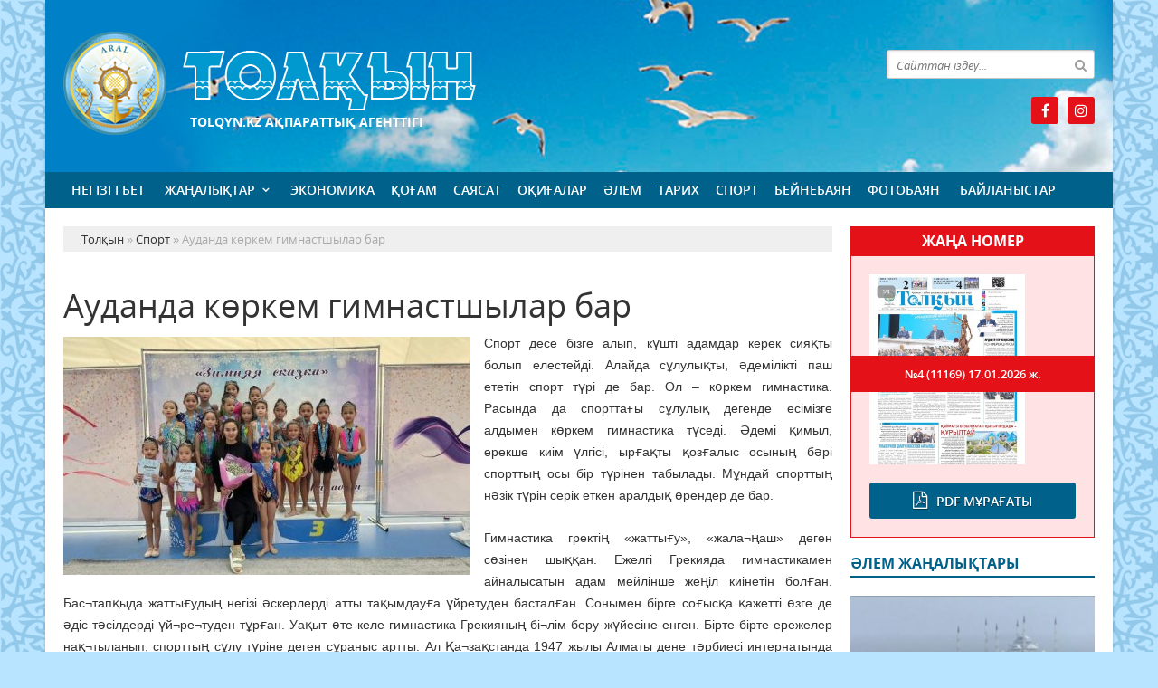

--- FILE ---
content_type: text/html; charset=utf-8
request_url: https://tolqyn.kz/sport/34340-audanda-krkem-gimnastshylar-bar.html
body_size: 10435
content:
<!doctype html>
<html lang="kk" class="nav-no-js">
<head>
<meta http-equiv="Content-Type" content="text/html; charset=utf-8" />
<title>Ауданда көркем гимнастшылар бар &raquo; Толқын - Арал аудандық қоғамдық-саяси газет</title>
<meta name="description" content="Спорт десе бізге алып, күшті адамдар керек сияқты болып елестейді. Алайда сұлулықты, әдемілікті паш ететін спорт түрі де бар. Ол – көркем гимнастика. Расында да спорттағы сұлулық дегенде есімізге" />
<meta name="keywords" content="гимнастика, көркем, спорт, деген, Көркем, спорттың, қыздар, болған, жұмыс, Жансая, арасында, орынды, Кәусар, бірінші, жеңіп, қозғалыс, жылға, аралдық, өрендер, еткен" />
<meta name="generator" content="Толқын (https://tolqyn.kz/)" />
<meta name="viewport" content="width=device-width, initial-scale=1.0" />
<meta property="og:site_name" content="Толқын - Арал аудандық қоғамдық-саяси газет" />
<meta property="og:type" content="article" />
<meta property="og:title" content="Ауданда көркем гимнастшылар бар" />
<meta property="og:url" content="https://tolqyn.kz/sport/34340-audanda-krkem-gimnastshylar-bar.html" />
<meta property="og:image" content="https://tolqyn.kz/uploads/posts/2023-01/medium/1674473019_krke-gimnastshylar_-suret.jpg" />
<link rel="search" type="application/opensearchdescription+xml" href="https://tolqyn.kz/engine/opensearch.php" title="Толқын - Арал аудандық қоғамдық-саяси газет" />
<link rel="alternate" type="application/rss+xml" title="Толқын - Арал аудандық қоғамдық-саяси газет" href="https://tolqyn.kz/rss.xml" />
<link rel="stylesheet" href="/engine/classes/min/index.php?charset=utf-8&amp;f=/templates/tolqyn/css/styles.css,/templates/tolqyn/css/bootstrap.css,/templates/tolqyn/css/engine.css,/templates/tolqyn/css/mobile.css,/templates/tolqyn/css/font-awesome.min.css" type="text/css">
<link rel="icon" href="/templates/tolqyn/images/favicon.png" type="image/x-icon">
<link rel="shortcut icon" href="/templates/tolqyn/images/favicon.png" type="image/x-icon">
    <!--style>
        html {
    -moz-filter: grayscale(100%);
    -webkit-filter: grayscale(100%);
    filter: gray; /* IE6-9 */
    filter: grayscale(100%);
}
        img {
    -webkit-filter: grayscale(100%); /* Safari 6.0 - 9.0 */
    filter: grayscale(100%);
}
</style-->
</head>
<body>
<div class="wrappers">
	<div class="container headtop">
		<div class="row">
			<div class="container hadma">
				<div class="col-md-9">
					<div class="logos">
						<a href="/">Толқын</a>
						<span>Tolqyn.kz ақпараттық агенттігі</span>
					</div>
				</div>
				<div class="col-md-3">
					<div class="search_block">
						<div class="search_box">
							<form id="quicksearch" method="post">
								<input type="hidden" name="do" value="search" />
								<input type="hidden" name="subaction" value="search" />
								<div class="search-box">
									<div class="input-group">
										<input id="story" name="story" placeholder="Сайттан іздеу..." type="text" />
										<span class="input-group-btn">
											<button class="btn" type="submit" title="Найти"><i class="fa fa-search"></i></button>
										</span>
									</div>
								</div>
							</form>
						</div>
					</div>
					<div class="socials">
						<!--a href="#" class="twit" title="Twitter" target="_blank" rel="noopener noreferrer"></a-->
						<a href="https://www.facebook.com/profile.php?id=100046370024511" class="faceb" title="Facebook" target="_blank" rel="noopener noreferrer"></a>
						<!--a href="https://vk.com/id520916761" class="vk" title="Vkontakte" target="_blank" rel="noopener noreferrer"></a-->
						<!--a href="#" class="odokl" title="Однокласники" target="_blank" rel="noopener noreferrer"></a-->
						<a href="https://www.instagram.com/tolkyn_gazet/" class="insta" title="Instagram" target="_blank" rel="noopener noreferrer"></a>
					</div>
				</div>				
			</div>
			
			<div class="container">
				<div class="row show-grid">
					<div class="container navmenu">
						<div class="col-md-12">
							<nav>
								<a id="touch-menu" class="mobile-menu" href="#"><i class="fa fa-bars" aria-hidden="true"></i></a>
								<ul class="menu d-flex justify-content-between">
	<li><a href="/">Негізгі бет</a></li>
	<li><a href="https://tolqyn.kz/zanalyk/" class="sf-with-ul">Жаңалықтар</a>
		<ul class="sub-menu"><li><a href="https://tolqyn.kz/zanalyk/suhbat/">Сұхбат</a>
		
	</li><li><a href="https://tolqyn.kz/zanalyk/ruhaniyt/">Руханият</a>
		
	</li><li><a href="https://tolqyn.kz/zanalyk/habarlandiry/">Хабарландыру</a>
		
	</li><li><a href="https://tolqyn.kz/zanalyk/madeniet/">Мәдениет</a>
		
	</li></ul>
	</li><li><a href="https://tolqyn.kz/ekonomika/">Экономика</a>
		
	</li><li><a href="https://tolqyn.kz/kogam/">Қоғам</a>
		
	</li><li><a href="https://tolqyn.kz/saysat/">Саясат</a>
		
	</li><li><a href="https://tolqyn.kz/okigalar/">Оқиғалар</a>
		
	</li><li><a href="https://tolqyn.kz/alem/">Әлем</a>
		
	</li><li><a href="https://tolqyn.kz/tarih/">Тарих</a>
		
	</li><li><a href="https://tolqyn.kz/sport/">Спорт</a>
		
	</li><li><a href="https://tolqyn.kz/beinebayn/">Бейнебаян</a>
		
	</li><li><a href="https://tolqyn.kz/fotobayn/">Фотобаян</a>
		
	</li>
	<li><a href="#">Байланыстар</a></li>
</ul>
							</nav>
						</div>
					</div>
				</div>
			</div>
			
			<div class="container">
				<div class="row show-grid">
					<div class="container">
						<div class="col-md-9">
						
							<div class="speedbar"><div class="over"><span id="dle-speedbar"><span itemscope itemtype="http://data-vocabulary.org/Breadcrumb"><a href="https://tolqyn.kz/" itemprop="url"><span itemprop="title">Толқын</span></a></span> &raquo; <span itemscope itemtype="http://data-vocabulary.org/Breadcrumb"><a href="https://tolqyn.kz/sport/" itemprop="url"><span itemprop="title">Спорт</span></a></span> &raquo; Ауданда көркем гимнастшылар бар</span></div></div><div id='dle-content'><div class="boxing-full airSticky_stop-block">
	<article class="box-fullstory show-grid">
		<h1>Ауданда көркем гимнастшылар бар</h1>
		<div class="fullstorys">
			<div style="text-align:justify;"><span style="font-size:14px;font-family:Arial, Helvetica, sans-serif;"><a class="highslide" href="https://tolqyn.kz/uploads/posts/2023-01/1674473019_krke-gimnastshylar_-suret.jpg"><img src="/uploads/posts/2023-01/medium/1674473019_krke-gimnastshylar_-suret.jpg" class="fr-fic fr-fil fr-dii" alt=""></a>Спорт десе бізге алып, күшті адамдар керек сияқты болып елестейді. Алайда сұлулықты, әдемілікті паш ететін спорт түрі де бар. Ол – көркем гимнастика. Расында да спорттағы сұлулық дегенде есімізге алдымен көркем гимнастика түседі. Әдемі қимыл, ерекше киім үлгісі, ырғақты қозғалыс осының бәрі спорттың осы бір түрінен табылады. Мұндай спорттың нәзік түрін серік еткен аралдық өрендер де бар. </span></div><div style="text-align:justify;"><br></div><div style="text-align:justify;"><span style="font-family:Arial, Helvetica, sans-serif;"><span style="font-size:14px;">Гимнастика гректің «жаттығу», «жала¬ңаш» деген сөзінен шыққан. Ежелгі Грекияда гимнастикамен айналысатын адам мейлінше жеңіл киінетін болған. Бас¬тапқыда жаттығудың негізі әскерлерді атты тақымдауға үйретуден басталған. Сонымен бірге соғысқа қажетті өзге де әдіс-тәсілдерді үй¬ре¬туден тұрған. Уақыт өте келе гимнастика Грекияның бі¬лім беру жүйесіне енген. Бірте-бірте ережелер нақ¬тыланып, спорттың сұлу түріне деген сұраныс артты. Ал Қа¬зақстанда 1947 жылы Алматы дене тәрбиесі интернатында көркем гимнас¬тика секциясы ашылған. 1949 жылы гимнастшы-қыздар арасында тұңғыш рес¬пуб¬ликалық жарыс өткен. </span></span></div><div style="text-align:justify;"><span style="font-family:Arial, Helvetica, sans-serif;"><span style="font-size:14px;">Арал көркем гимнастика мектебі 2021 жылдан бастап жұмыс істей бастады. Жаттықтырушысы Жансая Бисембаеваның айтуынша,алғашқыда аралдықтардың бұл спорт түріне деген көзқарастары онша болмапты. </span></span></div><div style="text-align:justify;"><span style="font-family:Arial, Helvetica, sans-serif;"><span style="font-size:14px;">– Біздің өңір қазақылықтың жері ғой. Бірақ спортта ережемен жұмыс істеу керек. 3 жылға жуық уақыт ішінде өзімнің жұмысымды жемісті етуге тырыстым. Қазірде әсем өнерді түсініп, аудан тұрғындары қыз балаларын беруге асық.Көркем гимнастика мектебіне 6 мен 10 жас аралығындағы қыз балалар қабылданады, – деген Жансая өз жұмысын қалай бастағанын айтты. </span></span></div><div style="text-align:justify;"><span style="font-family:Arial, Helvetica, sans-serif;"><span style="font-size:14px;">Көркем гимнастика – музыка сазымен арнаулы затпен, атап айтқанда, лента, доп, шеңбер, тағы басқа немесе затсыз гимнастикалық жаттығулар комбинацияла¬ры орындалатын қыздар ара¬сындағы жарыс. Ол шұғылданушылардың дене сұлулығын қалыптастырып, эс¬те¬тикалық тәрбие береді. Онда толқынды, серіппелі қозғалыс, би өнеріне тән жүріс, жүгіріс, секіру басым келеді. Көркем гимнастиканы серік еткен аралдық өрендер осы 3 жылдың ішінде республикалық ашық турнирлерде өнер көрсетіп, жүлделі орындарға ие болған.</span></span></div><div style="text-align:justify;"><span style="font-family:Arial, Helvetica, sans-serif;"><span style="font-size:14px;">– 2022 жылдың тамыз айында көркем гимнастикадан Олимпиада чемпионы Қазақстан Республикасын көркем гимнастика федерациясының президенті А.Юсупованың Шымкент қаласында өткізген оқу жаттығуына шәкірттерімді апарып, тәжірибе жинап келдік. Жуырда Ақтау қаласында өткен республикалық көркем гимнастика турниріне қатысып, біршама шәкірттерім жүлделі орынға ие болды. Атап айтсам, Амина Теміржанқызы, Айару Жансерікқызы, Томирис Жолдасбай, Сара Матығұл, Саида Нұртай, Даяна Әділ, Раяна Ибадатова, Кәусар Серікбай өз жылдарының арасында топ жарып,бірінші орынды жеңіп алды. Балабақша жасында қатысушыларымызда барған. Олардың арасында АзинаМилят, Жания Ержан, Раяна Ербол, Кәусар Бақытжанқызы бірінші орынды иеленді.Зерделі Талғатова мен Айбибі Айтуған екінші орынмен, ал Айзере Жақаевамен ҰлжанЗәуірхан үшінші орынды жеңіп алды, – деген жаттықтырушы. </span></span></div><div style="text-align:justify;"><span style="font-family:Arial, Helvetica, sans-serif;"><span style="font-size:14px;">Жаттықтырушы Жансаяның негізгі мамандығы – хореограф.Мамандығы бойынша аудандық өнер мектебінде жұмыс істейді. </span></span></div><div style="text-align:justify;"><span style="font-family:Arial, Helvetica, sans-serif;"><span style="font-size:14px;">– Көркем гимнастика спорты би өнерімен туыс спорт түрі, маған осы спорт бала күнімнен ұнайтын.Арманымды мақсатқа айналдырып, Өзбекстан, Ресей елдерінің тренерлерінің оқу жаттығуына мол қаражат, көп уақытымды арнап қыр-сырын меңгеру үшін арнайы оқыдым. Барлық нәрсе тәжірибемен келеді. Жылдан жылға шәкірттерім көбеймесе, азайып жатқан жоқ. Бастапқыда бала саны аз болған соң зал тарлығы білінбейтін.Ал қазір 50 қыз баланы көркем гимнастикадан жаттықтырудамын. Осы тұста жаттығу залының тарлығы байқалып тұр, – дейді Жансая.</span></span></div><div style="text-align:justify;"><span style="font-family:Arial, Helvetica, sans-serif;"><span style="font-size:14px;">Бұл спорттың ең жас спорт түрі екендігін айтқан жаттықтырушы дамуға, жетістікке жетуге мүмкіндік зор деді. </span></span></div><div style="text-align:justify;"><span style="font-size:14px;font-family:Arial, Helvetica, sans-serif;">Көркем гимнастикада жаттығумен қатар қыздар әдемілігін де сақтауы шарт. Бұл орайда талап пен ережені қатаң ұстану тіпті қиын. Бірақ спортты сүйген адам үшін ол кедергі емес. Ендеше, жас гимнастшыларымыздың алар асуы мен бағындырар биігі көп болсын.</span></div><br><span style="font-size:14px;font-family:Arial, Helvetica, sans-serif;"><span style="font-family:Arial, Helvetica, sans-serif;"><span style="font-size:14px;"><b>Н. МАРАТҚЫЗЫ</b></span></span></span>
		</div>	

		<div class="full_tools">
			<div class="meta-full">
				<div class="category-short"><i class="fa fa-folder-o"></i><a href="https://tolqyn.kz/sport/">Спорт</a></div>
				<div class="detmeta-short">
					<span class="dates"><i class="fa fa-clock-o"></i>24 қаңтар 2023 ж.</span>
					<span class="post-views"><i class="fa fa-eye"></i>1 213</span>
					<span><i class="fa fa-commenting-o"></i>0</span>
				</div>
			</div>
		</div>
	</article>


	 
	<div class="articlerelated show-grid">
	<div class="relatedheader"><h4>Ұқсас жаңалықтар:</h4></div>
		<div class="row">
			<div class="realnews">
	<a href="https://tolqyn.kz/sport/29697-azastandy-oushylar-28-altyn-medal-zhep-aldy.html" title="Қазақстандық оқушылар 28 алтын медаль жеңіп алды">
		<div class="imgreal"><img src="/uploads/posts/2022-05/thumbs/1653208432_sport.jpg" alt='title'></div>
		<div class="capt-real"><b>Қазақстандық оқушылар 28 алтын медаль жеңіп алды</b></div>
	</a>
	<span><i class="fa fa-folder-o"></i>Спорт</span>
</div><div class="realnews">
	<a href="https://tolqyn.kz/zanalyk/18128-atoty-rayymlova-syr-sportshylarymen-kezdest.html" title="Ақтоты Райымқұлова Сыр спортшыларымен кездесті">
		<div class="imgreal"><img src="/uploads/posts/2020-12/medium/1608477431_1608465827_9.jpg" alt='title'></div>
		<div class="capt-real"><b>Ақтоты Райымқұлова Сыр спортшыларымен кездесті</b></div>
	</a>
	<span><i class="fa fa-folder-o"></i>Жаңалықтар</span>
</div><div class="realnews">
	<a href="https://tolqyn.kz/sport/6501-bzben-brge-sportpen-mr-sr-aryndy-damyp-zhatan-triatlon-zhayly-ne-blu-azhet.html" title="Бізбен бірге спортпен өмір сүр. Қарқынды дамып жатқан триатлон жайлы не білу қажет?">
		<div class="imgreal"><img src="/uploads/posts/2019-06/medium/1559821782_photo_56760.jpeg" alt='title'></div>
		<div class="capt-real"><b>Бізбен бірге спортпен өмір сүр. Қарқынды дамып жатқан триатлон жайлы не білу қажет?</b></div>
	</a>
	<span><i class="fa fa-folder-o"></i>Спорт</span>
</div><div class="realnews">
	<a href="https://tolqyn.kz/zanalyk/4282-elbasy-dniezhzlk-arnayy-olimpiada-oyyndaryny-ashylu-rsmne-atysty.html" title="Елбасы Дүниежүзілік Арнайы Олимпиада ойындарының ашылу рәсіміне қатысты">
		<div class="imgreal"><img src="/uploads/posts/2019-03/thumbs/1552706834_8d6fef11160be03f.jpg" alt='title'></div>
		<div class="capt-real"><b>Елбасы Дүниежүзілік Арнайы Олимпиада ойындарының ашылу рәсіміне қатысты</b></div>
	</a>
	<span><i class="fa fa-folder-o"></i>Жаңалықтар</span>
</div><div class="realnews">
	<a href="https://tolqyn.kz/sport/1104-krkem-gimnastika-olimpiada-chempiony-margarita-mamun-almatya-keld.html" title="КӨРКЕМ ГИМНАСТИКА: ОЛИМПИАДА ЧЕМПИОНЫ МАРГАРИТА МАМУН АЛМАТЫҒА КЕЛДІ">
		<div class="imgreal"><img src="/uploads/posts/2018-03/1521994316_1521902591_mamun.jpg" alt='title'></div>
		<div class="capt-real"><b>КӨРКЕМ ГИМНАСТИКА: ОЛИМПИАДА ЧЕМПИОНЫ МАРГАРИТА МАМУН АЛМАТЫҒА КЕЛДІ</b></div>
	</a>
	<span><i class="fa fa-folder-o"></i>Спорт</span>
</div>
		</div>
	</div>
	

</div>

<div class="comments ignore-select">
	<div class="comnbtm-col">
		<a class="addcom-btn" onclick="$('#addcform').toggle();return false;"><i class="fa fa-plus-square" aria-hidden="true"></i> Пікір қалдыру</a> 
		
	</div>
	<div class="box">
		<!--dleaddcomments-->
	</div>
	<div class="box">
		
		<div class="com_list">
			<!--dlecomments-->
		</div>
	</div>
	<!--dlenavigationcomments-->
</div></div>
							
							
						</div>
						<div class="col-md-3">
							<div class="titpdf show-grid">
								<h3>Жаңа номер</h3>
								<div class="column-pdf">
	<div class="pdfimg"><img src="/uploads/posts/2026-01/medium/1768565121_4-11169.jpg" alt='№4 (11169)'></div>
	<div class="allpdf"><a href="/pdf/">Pdf мұрағаты</a></div>
	<h2><a href="https://docs.google.com/viewer?url=https%3A%2F%2Ftolqyn.kz%2Fengine%2Fdownload.php%3Fid%3D768%26viewonline%3D1" target="_blank" rel="noopener noreferrer">№4 (11169) <span class="datepdf">17.01.2026 ж.</span></a></h2>
</div>
							</div>
							<div class="alemnews">
								<div class="titmain"><h3>Әлем жаңалықтары</h3></div>
								<div class="column-6">
	<a href="https://tolqyn.kz/alem/50393-ystambldy-aly-ar-basty.html">
		<img src="/uploads/posts/2026-01/medium/1768802786_3.jpg" class="center-block" alt='Ыстамбұлды қалың қар басты'>
		<div class="colmn-caption">
			<div class="item-capt">
				<h2>Ыстамбұлды қалың қар басты</h2>
				<div class="detaliz-capt">
					<span class="dates"><i class="fa fa-clock-o"></i> 19 қаңтар 2026 ж.</span>
					<span class="post-views"><i class="fa fa-eye"></i> 54</span>
				</div>
			</div>
		</div>
	</a>
</div><div class="column-6">
	<a href="https://tolqyn.kz/alem/50375-bolgariyada-kezekten-tys-saylau-ted.html">
		<img src="/uploads/posts/2026-01/medium/1768668193_2.jpg" class="center-block" alt='Болгарияда кезектен тыс сайлау өтеді'>
		<div class="colmn-caption">
			<div class="item-capt">
				<h2>Болгарияда кезектен тыс сайлау өтеді</h2>
				<div class="detaliz-capt">
					<span class="dates"><i class="fa fa-clock-o"></i> 18 қаңтар 2026 ж.</span>
					<span class="post-views"><i class="fa fa-eye"></i> 187</span>
				</div>
			</div>
		</div>
	</a>
</div>
							</div>
							<div class="habarl">
								<div class="titmain"><h3>Спорт</h3></div>
								<div class="column-4">
	<div class="item-lent-img">
		<div class="itm-img-l"><img src="/uploads/posts/2026-01/medium/1768560969_21.jpg" class="center-block" alt='Қазақстандық әскери спортшы Азия чемпионатында топ жарды'></div>
		<h2><a href="https://tolqyn.kz/sport/50363-azastandy-skeri-sportshy-aziya-chempionatynda-top-zhardy.html">Қазақстандық әскери спортшы Азия чемпионатында</a></h2>
		<div class="detaliz-capt">
			<span class="dates"><i class="fa fa-clock-o"></i> 16 қаңтар 2026 ж.</span>
		</div>
	</div>
</div><div class="column-4">
	<div class="item-lent-img">
		<div class="itm-img-l"><img src="/uploads/posts/2026-01/medium/1768473629_18.jpg" class="center-block" alt='Қасым-Жомарт Тоқаев Халықаралық шаңғы спорты және сноуборд федерациясының президентін қабылдады'></div>
		<h2><a href="https://tolqyn.kz/sport/50340-toaev-halyaraly-shay-sporty-zhne-snoubord-federaciyasyny-prezidentn-abyldady.html">Қасым-Жомарт Тоқаев Халықаралық шаңғы спорты және</a></h2>
		<div class="detaliz-capt">
			<span class="dates"><i class="fa fa-clock-o"></i> 15 қаңтар 2026 ж.</span>
		</div>
	</div>
</div><div class="column-4">
	<div class="item-lent-img">
		<div class="itm-img-l"><img src="/uploads/posts/2026-01/medium/1768148363_5.jpg" class="center-block" alt='Қазақстандық теннисші Аделаидадағы ATP 250 турнирінің іріктеу финалына шықты'></div>
		<h2><a href="https://tolqyn.kz/sport/50279-azastandy-tennissh-adelaidaday-atp-250-turnirn-rkteu-finalyna-shyty.html">Қазақстандық теннисші Аделаидадағы ATP 250</a></h2>
		<div class="detaliz-capt">
			<span class="dates"><i class="fa fa-clock-o"></i> 11 қаңтар 2026 ж.</span>
		</div>
	</div>
</div><div class="column-4">
	<div class="item-lent-img">
		<div class="itm-img-l"><img src="/uploads/posts/2026-01/medium/1767595547_1.jpg" class="center-block" alt='Теннисші Аружан Сағындықова Үндістандағы турнирде жеңіске жетті'></div>
		<h2><a href="https://tolqyn.kz/sport/50183-tennissh-aruzhan-sayndyova-ndstanday-turnirde-zheske-zhett.html">Теннисші Аружан Сағындықова Үндістандағы турнирде</a></h2>
		<div class="detaliz-capt">
			<span class="dates"><i class="fa fa-clock-o"></i> 05 қаңтар 2026 ж.</span>
		</div>
	</div>
</div><div class="column-4">
	<div class="item-lent-img">
		<div class="itm-img-l"><img src="/uploads/posts/2025-12/medium/1766944815_7.jpg" class="center-block" alt='Елена Рыбакина Қытайда Олимпиада чемпионын жеңді'></div>
		<h2><a href="https://tolqyn.kz/sport/50090-elena-rybakina-ytayda-olimpiada-chempionyn-zhed.html">Елена Рыбакина Қытайда Олимпиада чемпионын жеңді</a></h2>
		<div class="detaliz-capt">
			<span class="dates"><i class="fa fa-clock-o"></i> 28 желтоқсан 2025 ж.</span>
		</div>
	</div>
</div>
							</div>
							<div class="calenda-foot">
								<div class="titmain"><h3>Жаңалықтар мұрағаты</h3></div>
								<div id="calendar-layer"><table id="calendar" class="calendar"><tr><th colspan="7" class="monthselect"><a class="monthlink" onclick="doCalendar('12','2025','right'); return false;" href="https://tolqyn.kz/2025/12/" title="Предыдущий месяц">&laquo;</a>&nbsp;&nbsp;&nbsp;&nbsp;Қаңтар 2026&nbsp;&nbsp;&nbsp;&nbsp;&raquo;</th></tr><tr><th class="workday">Дс</th><th class="workday">Сс</th><th class="workday">Ср</th><th class="workday">Бс</th><th class="workday">Жм</th><th class="weekday">Сб</th><th class="weekday">Жс</th></tr><tr><td colspan="3">&nbsp;</td><td  class="day-active-v" ><a class="day-active-v" href="https://tolqyn.kz/2026/01/01/" title="Все публикации за 01 қаңтар 2026">1</a></td><td  class="day-active-v" ><a class="day-active-v" href="https://tolqyn.kz/2026/01/02/" title="Все публикации за 02 қаңтар 2026">2</a></td><td  class="day-active" ><a class="day-active" href="https://tolqyn.kz/2026/01/03/" title="Все публикации за 03 қаңтар 2026">3</a></td><td  class="day-active" ><a class="day-active" href="https://tolqyn.kz/2026/01/04/" title="Все публикации за 04 қаңтар 2026">4</a></td></tr><tr><td  class="day-active-v" ><a class="day-active-v" href="https://tolqyn.kz/2026/01/05/" title="Все публикации за 05 қаңтар 2026">5</a></td><td  class="day-active-v" ><a class="day-active-v" href="https://tolqyn.kz/2026/01/06/" title="Все публикации за 06 қаңтар 2026">6</a></td><td  class="day-active-v" ><a class="day-active-v" href="https://tolqyn.kz/2026/01/07/" title="Все публикации за 07 қаңтар 2026">7</a></td><td  class="day-active-v" ><a class="day-active-v" href="https://tolqyn.kz/2026/01/08/" title="Все публикации за 08 қаңтар 2026">8</a></td><td  class="day-active-v" ><a class="day-active-v" href="https://tolqyn.kz/2026/01/09/" title="Все публикации за 09 қаңтар 2026">9</a></td><td  class="day-active" ><a class="day-active" href="https://tolqyn.kz/2026/01/10/" title="Все публикации за 10 қаңтар 2026">10</a></td><td  class="day-active" ><a class="day-active" href="https://tolqyn.kz/2026/01/11/" title="Все публикации за 11 қаңтар 2026">11</a></td></tr><tr><td  class="day-active-v" ><a class="day-active-v" href="https://tolqyn.kz/2026/01/12/" title="Все публикации за 12 қаңтар 2026">12</a></td><td  class="day-active-v" ><a class="day-active-v" href="https://tolqyn.kz/2026/01/13/" title="Все публикации за 13 қаңтар 2026">13</a></td><td  class="day-active-v" ><a class="day-active-v" href="https://tolqyn.kz/2026/01/14/" title="Все публикации за 14 қаңтар 2026">14</a></td><td  class="day-active-v" ><a class="day-active-v" href="https://tolqyn.kz/2026/01/15/" title="Все публикации за 15 қаңтар 2026">15</a></td><td  class="day-active-v" ><a class="day-active-v" href="https://tolqyn.kz/2026/01/16/" title="Все публикации за 16 қаңтар 2026">16</a></td><td  class="day-active" ><a class="day-active" href="https://tolqyn.kz/2026/01/17/" title="Все публикации за 17 қаңтар 2026">17</a></td><td  class="day-active" ><a class="day-active" href="https://tolqyn.kz/2026/01/18/" title="Все публикации за 18 қаңтар 2026">18</a></td></tr><tr><td  class="day-active-v day-current" ><a class="day-active-v" href="https://tolqyn.kz/2026/01/19/" title="Все публикации за 19 қаңтар 2026">19</a></td><td  class="day" >20</td><td  class="day" >21</td><td  class="day" >22</td><td  class="day" >23</td><td  class="weekday" >24</td><td  class="weekday" >25</td></tr><tr><td  class="day" >26</td><td  class="day" >27</td><td  class="day" >28</td><td  class="day" >29</td><td  class="day" >30</td><td  class="weekday" >31</td><td colspan="1">&nbsp;</td></tr></table></div>
							</div>
						</div>
					</div>
				</div>
				<div class="row">
					<div class="container">
						<div class="col-md-12 icarusel">
							<ul class="bxslider-carusel">
							  
							</ul>
						</div>
					</div>
				</div>
			</div>
			
		</div>
		
		<div class="row">
			<div class="container footer">
				<div class="col-md-9">
					<p>&copy; 2025. Tolqyn.kz ақпараттық агенттігі.<br>
Қазақстан Республикасы Ақпарат және Қоғамдық даму министрлігі, Ақпарат комитетінің тіркеу туралы № KZ05VPY00052416 куәлігі 21.07.2022 жылы берілген.<br>
&reg; Агенттік сайтында жарияланған барлық мақалалар мен фото-бейне материалдардың авторлық құқықтары қорғалған. Материалдарды пайдаланған жағдайда сілтеме жасалуы міндетті.
</p>
					<p>Меншік иесі: <a href="https://syr-media.kz" target="_blank" ;="" style="color:#ff7220;">«Сыр медиа»</a> ЖШС.</p>
				</div>
				<div class="col-md-3 chetchiki">
					<span>
                        <!-- Yandex.Metrika informer -->
<a href="https://metrika.yandex.ru/stat/?id=90079974&amp;from=informer"
target="_blank" rel="nofollow"><img src="https://informer.yandex.ru/informer/90079974/3_1_FFFFFFFF_EFEFEFFF_0_pageviews"
style="width:88px; height:31px; border:0;" alt="Яндекс.Метрика" title="Яндекс.Метрика: данные за сегодня (просмотры, визиты и уникальные посетители)" class="ym-advanced-informer" data-cid="90079974" data-lang="ru" /></a>
<!-- /Yandex.Metrika informer -->

<!-- Yandex.Metrika counter -->
<script type="text/javascript" >
   (function(m,e,t,r,i,k,a){m[i]=m[i]||function(){(m[i].a=m[i].a||[]).push(arguments)};
   var z = null;m[i].l=1*new Date();
   for (var j = 0; j < document.scripts.length; j++) {if (document.scripts[j].src === r) { return; }}
   k=e.createElement(t),a=e.getElementsByTagName(t)[0],k.async=1,k.src=r,a.parentNode.insertBefore(k,a)})
   (window, document, "script", "https://mc.yandex.ru/metrika/tag.js", "ym");

   ym(90079974, "init", {
        clickmap:true,
        trackLinks:true,
        accurateTrackBounce:true,
        webvisor:true
   });
</script>
<noscript><div><img src="https://mc.yandex.ru/watch/90079974" style="position:absolute; left:-9999px;" alt="" /></div></noscript>
<!-- /Yandex.Metrika counter -->
                    </span>
				</div>
			</div>
		</div>
	</div>
</div>
<div id="toTop"></div>
<script type="text/javascript" src="/engine/classes/min/index.php?charset=utf-8&amp;g=general&amp;21"></script>
<script type="text/javascript" src="/engine/classes/min/index.php?charset=utf-8&amp;f=engine/classes/highslide/highslide.js&amp;21"></script>
<link media="screen" href="/engine/editor/css/default.css" type="text/css" rel="stylesheet" />
<script src="/engine/classes/min/index.php?charset=utf-8&amp;f=/templates/tolqyn/js/bxslider.js,/templates/tolqyn/js/lib.js"></script>
<script type="text/javascript">
<!--
var dle_root       = '/';
var dle_admin      = '';
var dle_login_hash = '4e32f42291303918862043c65d0b379dab80d36d';
var dle_group      = 5;
var dle_skin       = 'tolqyn';
var dle_wysiwyg    = '1';
var quick_wysiwyg  = '1';
var dle_act_lang   = ["Иә", "Жоқ", "Енгізу", "Күшін жою", "Сақтау", "Удалить", "Тиеу. Өтінеміз, күте тұрыңыз..."];
var menu_short     = 'Быстрое редактирование';
var menu_full      = 'Полное редактирование';
var menu_profile   = 'Көру бейіндегі';
var menu_send      = 'Хабар жіберу';
var menu_uedit     = 'Админцентр';
var dle_info       = 'Ақпарат';
var dle_confirm    = 'Растау';
var dle_prompt     = 'Ақпаратты енгізу';
var dle_req_field  = 'Заполните все необходимые поля';
var dle_del_agree  = 'Вы действительно хотите удалить? Данное действие невозможно будет отменить';
var dle_spam_agree = 'Вы действительно хотите отметить пользователя как спамера? Это приведёт к удалению всех его комментариев';
var dle_complaint  = 'Укажите текст Вашей жалобы для администрации:';
var dle_big_text   = 'Выделен слишком большой участок текста.';
var dle_orfo_title = 'Укажите комментарий для администрации к найденной ошибке на странице';
var dle_p_send     = 'Жіберу';
var dle_p_send_ok  = 'Хабарлама сәтті жіберілді';
var dle_save_ok    = 'Изменения успешно сохранены. Обновить страницу?';
var dle_reply_title= 'Ответ на комментарий';
var dle_tree_comm  = '0';
var dle_del_news   = 'Удалить статью';
var dle_sub_agree  = 'Вы действительно хотите подписаться на комментарии к данной публикации?';
var allow_dle_delete_news   = false;

hs.graphicsDir = '/engine/classes/highslide/graphics/';
hs.outlineType = 'rounded-white';
hs.numberOfImagesToPreload = 0;
hs.captionEval = 'this.thumb.alt';
hs.showCredits = false;
hs.align = 'center';
hs.transitions = ['expand', 'crossfade'];
hs.dimmingOpacity = 0.60;
hs.lang = { loadingText : 'Загрузка...', playTitle : 'Просмотр слайдшоу (пробел)', pauseTitle:'Пауза', previousTitle : 'Предыдущее изображение', nextTitle :'Следующее изображение',moveTitle :'Переместить', closeTitle :'Закрыть (Esc)',fullExpandTitle:'Развернуть до полного размера',restoreTitle:'Кликните для закрытия картинки, нажмите и удерживайте для перемещения',focusTitle:'Сфокусировать',loadingTitle:'Нажмите для отмены'
};
hs.slideshowGroup='fullnews'; hs.addSlideshow({slideshowGroup: 'fullnews', interval: 4000, repeat: false, useControls: true, fixedControls: 'fit', overlayOptions: { opacity: .75, position: 'bottom center', hideOnMouseOut: true } });

//-->
</script>
</body>
</html>
<!-- Создание и продвижение сайтов с нуля. Заказ сайта - Key-Studio (http://key-studio.kz) -->
